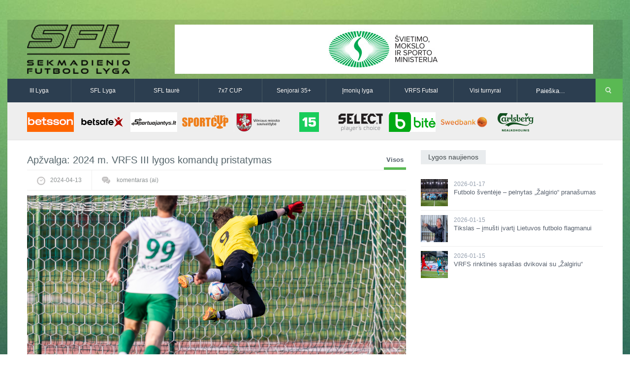

--- FILE ---
content_type: text/html
request_url: http://vilniausfutbolas.lt/naujiena/Apzvalga-2024-m-VRFS-III-lygos-komandu-pristatymas/5928
body_size: 16024
content:
<!DOCTYPE html>

<!--[if IE 7]>
<html class="ie ie7" lang="en-US">
<![endif]-->

<!--[if IE 8]>
<html class="ie ie8" lang="en-US">
<![endif]-->

<!--[if IE 9]>
<html class="ie ie9" lang="en-US">
<![endif]-->

<!--[if !(IE 7) | !(IE 8) | !(IE 9)  ]><!-->
<html lang="en-US">
<!--<![endif]-->

<head>
	<title>Apžvalga: 2024 m. VRFS III lygos komandų pristatymas | Sekmadienio futbolo lyga</title>
	<meta charset="UTF-8" />
	<link rel="shortcut icon" href="http://vilniausfutbolas.lt/themes/_sfl.lt/resources/images/favicon.ico" title="Favicon"/>
	<!-- <meta name="viewport" content="width=device-width" /> -->
    <meta name="viewport" content="width=device-width, initial-scale=1">

	<link rel='stylesheet'  href='http://vilniausfutbolas.lt/themes/_sfl.lt/resources/css/style.css' type='text/css' media='all' />
	<link rel='stylesheet'  href='http://vilniausfutbolas.lt/themes/_sfl.lt/resources/css/swipemenu.css' type='text/css' media='all' />
	<link rel='stylesheet'  href='http://vilniausfutbolas.lt/themes/_sfl.lt/resources/css/flexslider.css' type='text/css' media='all' />
	<link rel='stylesheet'  href='http://vilniausfutbolas.lt/themes/_sfl.lt/resources/css/bootstrap.css' type='text/css' media='all' />
	<link rel='stylesheet'  href='http://vilniausfutbolas.lt/themes/_sfl.lt/resources/css/bootstrap-responsive.css' type='text/css' media='all' />
	<link rel='stylesheet'  href='http://vilniausfutbolas.lt/themes/_sfl.lt/resources/css/jquery.simplyscroll.css' type='text/css' media='all' />
	<link rel='stylesheet'  href='http://vilniausfutbolas.lt/themes/_sfl.lt/resources/css/jPages.css' type='text/css' media='all' />
	<link rel='stylesheet'  href='http://vilniausfutbolas.lt/themes/_sfl.lt/resources/css/jquery.rating.css' type='text/css' media='all' />
	<link rel='stylesheet'  href='http://vilniausfutbolas.lt/themes/_sfl.lt/resources/css/ie.css' type='text/css' media='all' />
		<link rel='stylesheet'  href='http://vilniausfutbolas.lt/themes/_sfl.lt/resources/css/main.css' type='text/css' media='all' />
	<link rel='stylesheet'  href='http://vilniausfutbolas.lt/themes/_sfl.lt/resources/css/prettyPhoto.css' type='text/css' media='screen' />
	<link rel='stylesheet'  href='http://vilniausfutbolas.lt/themes/_sfl.lt/resources/css/lightbox.css' type='text/css' media='screen' />

	<!-- icons for apple bookmarks -->
	<link rel="apple-touch-icon" href="/themes/_sfl.lt/resources/images/icons/iphone/iphone_orig.png">
	<link rel="apple-touch-icon" sizes="72x72" href="/themes/_sfl.lt/resources/images/icons/iphone/iphone_orig.png"/>
	<link rel="apple-touch-icon" sizes="114x114" href="/themes/_sfl.lt/resources/images/icons/iphone/iphone_orig.png"/>

	<!-- icons for windows 8 bookmarks -->

	<meta name="msapplication-TileImage" content="/themes/_sfl.lt/resources/images/icons/iphone/iphone_orig.png"/>
	<meta name="msapplication-TileColor" content="#015565"/>

	<script src="//ajax.googleapis.com/ajax/libs/jquery/1.10.2/jquery.min.js"></script>
	<script>window.jQuery || document.write('<script type="text/javascript" src="http://vilniausfutbolas.lt/themes/_sfl.lt/resources/js/jquery-1.10.2.min.js">\x3C/script>')</script>
	<script type='text/javascript' src='http://vilniausfutbolas.lt/themes/_sfl.lt/resources/js/html5.js'></script>
	<script type='text/javascript' src='http://vilniausfutbolas.lt/themes/_sfl.lt/resources/js/bootstrap.min.js'></script>
	<script type='text/javascript' src='http://vilniausfutbolas.lt/themes/_sfl.lt/resources/js/jquery.flexslider.js'></script>
	<script type='text/javascript' src='http://vilniausfutbolas.lt/themes/_sfl.lt/resources/js/jquery.flexslider.init.js'></script>
	<script type='text/javascript' src='http://vilniausfutbolas.lt/themes/_sfl.lt/resources/js/jquery.bxslider.js'></script>
	<script type='text/javascript' src='http://vilniausfutbolas.lt/themes/_sfl.lt/resources/js/jquery.bxslider.init.js'></script>
	<script type='text/javascript' src='http://vilniausfutbolas.lt/themes/_sfl.lt/resources/js/jquery.rating.js'></script>
	<script type='text/javascript' src='http://vilniausfutbolas.lt/themes/_sfl.lt/resources/js/jquery.idTabs.min.js'></script>
	<script type='text/javascript' src='http://vilniausfutbolas.lt/themes/_sfl.lt/resources/js/jquery.simplyscroll.js'></script>
	<script type='text/javascript' src='http://vilniausfutbolas.lt/themes/_sfl.lt/resources/js/fluidvids.min.js'></script>
	<script type='text/javascript' src='http://vilniausfutbolas.lt/themes/_sfl.lt/resources/js/jPages.js'></script>
	<script type='text/javascript' src='http://vilniausfutbolas.lt/themes/_sfl.lt/resources/js/jquery.sidr.min.js'></script>
	<script type='text/javascript' src='http://vilniausfutbolas.lt/themes/_sfl.lt/resources/js/jquery.touchSwipe.min.js'></script>
	<script type='text/javascript' src='http://vilniausfutbolas.lt/themes/_sfl.lt/resources/js/jquery.prettyPhoto.js'></script>
	<script type='text/javascript' src='http://vilniausfutbolas.lt/themes/_sfl.lt/resources/js/jquery.expander.js'></script>
	<script type='text/javascript' src='http://vilniausfutbolas.lt/themes/_sfl.lt/resources/js/lightbox.min.js'></script>
    <script type='text/javascript' src='http://vilniausfutbolas.lt/themes/_sfl.lt/resources/js/custom.js'></script>

    <!-- Responsive -->
    <link rel='stylesheet'  href='http://vilniausfutbolas.lt/themes/_sfl.lt/resources/css/responsive/bootstrap-responsive-sfl.css' type='text/css' media='all' />
    <link rel='stylesheet'  href='http://vilniausfutbolas.lt/themes/_sfl.lt/resources/css/responsive/responsive-site.min.css' type='text/css' media='all' />
	<script type='text/javascript' src='http://vilniausfutbolas.lt/themes/_sfl.lt/resources/js/bootstrap-collapse.js'></script>
</head>

<body>
<div id="fb-root"></div>
<script>(function(d, s, id) {
		var js, fjs = d.getElementsByTagName(s)[0];
		if (d.getElementById(id)) return;
		js = d.createElement(s); js.id = id;
		js.src = "//connect.facebook.net/lt_LT/all.js#xfbml=1&appId=527428440683946";
		fjs.parentNode.insertBefore(js, fjs);
	}(document, 'script', 'facebook-jssdk'));</script>
<div id="page">

	<div id="headline" class="container">
		<div class="row-fluid">

			<div class="span3">
								<a href="http://vilniausfutbolas.lt/">
											<img style="height:100px" src="http://vilniausfutbolas.lt/themes/_sfl.lt/resources/images/SFL_logo.png?v3" alt="logo">
									</a>
				<div class="clearfix"></div>
			</div>

			<div class="span9">
				               <a href="https://www.smm.lt/" title="&Scaron;vietimo ministerija" target="_blank">
         <img style="width:850px;height:100px" src="http://vilniausfutbolas.lt/uploads/_sfl.lt/banners/336_thumb.png?2025-04-29" alt="&Scaron;vietimo ministerija" />
      </a>
   			</div>

		</div>
	</div>


	<div id="intr" class="container">
		<div class="row-fluid">

	                    <div class="navbar navbar-inverse clearfix nobot span10">
                        <div>
                            <div class="container">
                                <a class="btn btn-navbar collapsed" data-toggle="collapse" data-target=".navbar-responsive-collapse">
                                    <span class="icon-bar"></span>
                                    <span class="icon-bar"></span>
                                    <span class="icon-bar"></span>
                                </a>
                                <div class="nav-collapse navbar-responsive-collapse collapse" style="height: 0px;">
                                    <ul class="nav">
                                        <!--<li class="active"><a href="http://www.vilniausfutbolas.lt/">Pagrindinis</a></li>-->
                                        <li><a href="http://vilniausfutbolas.lt/lyga/III-lyga/20">III Lyga</a></li>
                                        <li><a href="http://vilniausfutbolas.lt/lyga/SFL-Lyga/1">SFL Lyga</a></li>
                                        <li><a href="http://vilniausfutbolas.lt/lyga/SFL-taure/2">SFL taurė</a></li>
                                        <li><a href="http://vilniausfutbolas.lt/lyga/7x7-CUP/3">7x7 CUP</a></li>
                                        <li><a href="http://vilniausfutbolas.lt/lyga/Senjoru-lyga/14">Senjorai 35+</a></li>
                                        <li><a href="http://vilniausfutbolas.lt/lyga/Imoniu-lyga/26">Įmonių lyga</a></li>
                                        <li><a href="http://vilniausfutbolas.lt/lyga/VRFS-Futsal/22">VRFS Futsal</a></li>
                                        <li class="dropdown">
                                            <a href="#" class="dropdown-toggle disabled" data-toggle="dropdown">Visi turnyrai <b class="caret"></b></a>
                                            <div class="megamenu cf">
                                                <div class="col1of4">
                                                    <div class="title">Lauko futbolas</div>
                                                    <ul>
                                                        <li><a href="http://vilniausfutbolas.lt/lyga/II-lyga/29">II Lyga</a></li>
                                                        <li><a href="http://vilniausfutbolas.lt/lyga/III-Lyga/20">III Lyga</a></li>
                                                        <li><a href="http://vilniausfutbolas.lt/lyga/SFL-Lyga/1">SFL Lyga</a></li>
                                                        <li><a href="http://vilniausfutbolas.lt/lyga/SFL-taure/2">SFL taurė</a></li>
                                                        <li><a href="http://vilniausfutbolas.lt/lyga/VRFS-Taure/37">VRFS Taurė</a></li>
                                                        <li><a href="http://vilniausfutbolas.lt/lyga/7x7-CUP/3">7x7 CUP</a></li>
                                                        <li><a href="http://vilniausfutbolas.lt/lyga/7x7-vasaros-lyga/30">7x7 vasaros lyga</a></li>
                                                        <li><a href="http://vilniausfutbolas.lt/lyga/Lyga-8x8/35">Lyga 8x8</a></li>
                                                        <li><a href="http://vilniausfutbolas.lt/lyga/Imoniu-lyga/26">Įmonių lyga</a></li>
                                                        <li><a href="http://vilniausfutbolas.lt/lyga/SFL-rudens-taure/36">SFL rudens taurė</a></li>
                                                        <li><a href="http://vilniausfutbolas.lt/lyga/Snaiges-taure/31">Snaigės taurė</a></li>
                                                    </ul>
                                                </div>
                                                <div class="col2of4">
                                                    <div class="title">Vaikų ir moterų futbolas</div>
                                                    <ul>
														<li><a href="http://vilniausfutbolas.lt/lyga/Vaiku-lyga/21">Vaikų lyga</a></li>
														<li><br></li>
														<li><a href="http://vilniausfutbolas.lt/lyga/Moteru-lyga/23">Moterų lyga</a></li>
                                                    </ul>
                                                </div>
                                                <div class="col3of4">
                                                    <div class="title">Senjorų ir salės futbolas</div>
                                                    <ul>
														<li><a href="http://vilniausfutbolas.lt/lyga/Senjoru-lyga/14">Senjorai 35+</a></li>
														<li><a href="http://vilniausfutbolas.lt/lyga/SFL-Senjorai-45/24">Senjorai 45+</a></li>
														<li><a href="http://vilniausfutbolas.lt/lyga/Futsal-45/28">Futsal 45+</a></li>
														<li><a href="http://vilniausfutbolas.lt/lyga/VRFS-Futsal/22">VRFS Futsal</a></li>
                                                        <li><a href="http://vilniausfutbolas.lt/lyga/Select-II/27">Select II</a></li>
                                                        <li><a href="http://vilniausfutbolas.lt/lyga/VRFS-Futsal-Cup/33">VRFS Futsal Cup</a></li>
														<li><a href="http://vilniausfutbolas.lt/lyga/Aukstaitijos-senjoru-cempionatas/34">Aukštaitijos senjorų čempionatas</a></li>
                                                    </ul>
                                                </div>
                                                <div class="col4of4">
                                                    <div class="title">Vilniaus futbolas</div>
                                                    <ul>
														<li><a href="http://vilniausfutbolas.lt/lyga/Vilnius-world-cup/25">Vilnius World Cup</a></li>
														<li><a href="http://www.mfl.lt" target="_blank">Mini futbolo lyga‎</a></li>
														<li><a href="http://www.vfl.lt" target="_blank">Vasaros futbolo lyga</a></li>
                                                        <li><a href="http://vilniausfutbolas.lt/lyga/Euro2016-Vilnius/32">Euro2016 Vilnius</a></li>

                                                    </ul>
                                                </div>
                                            </div>
                                        </li>
                                    </ul>
                                </div>
                            </div>
                        </div>
                    </div>

			<div class="search span2">
				<div class="offset1">
					<form method="get" id="searchform" action="http://vilniausfutbolas.lt/paieska">
						<p>
							<input type="text" value="Paieška..." onfocus="if ( this.value == 'Paieška...' ) { this.value = ''; }" onblur="if ( this.value == '' ) { this.value = 'Paieška...'; }" name="q" id="s" />
							<input type="submit" id="searchsubmit" value="Search" />
						</p>
					</form>
				</div>
			</div>

		</div>
	</div>

			<div id="sponsors" class="container">
			<div class="row-fluid">
				<div class="sponsors">
																																	<a href="https://www.betsson.lt/lt" title="BETSSON" target="_blank">
									<img width="120" height="50" src="http://vilniausfutbolas.lt/uploads/_sfl.lt/banners/479_thumb.png?2025-11-09" alt="BETSSON" />
								</a>
																																														<a href="http://www.betsafe.lt" title="BETSAFE" target="_blank">
									<img width="120" height="50" src="http://vilniausfutbolas.lt/uploads/_sfl.lt/banners/368_thumb.png?2025-04-29" alt="BETSAFE" />
								</a>
																																														<a href="https://sportuojantys.lt/" title="Sportuojantys.lt" target="_blank">
									<img width="120" height="50" src="http://vilniausfutbolas.lt/uploads/_sfl.lt/banners/412_thumb.png?2025-04-29" alt="Sportuojantys.lt" />
								</a>
																																														<a href="http://www.sportcup.lt" title="Sportcup.lt" target="_blank">
									<img width="120" height="50" src="http://vilniausfutbolas.lt/uploads/_sfl.lt/banners/5_thumb.png?2025-04-29" alt="Sportcup.lt" />
								</a>
																																														<a href="http://www.vilnius.lt" title="Vilniaus miesto savivaldybė" target="_blank">
									<img width="120" height="50" src="http://vilniausfutbolas.lt/uploads/_sfl.lt/banners/9_thumb.png?2025-04-29" alt="Vilniaus miesto savivaldybė" />
								</a>
																																														<a href="http://www.15min.lt" title="15min" target="_blank">
									<img width="120" height="50" src="http://vilniausfutbolas.lt/uploads/_sfl.lt/banners/4_thumb.png?2025-04-29" alt="15min" />
								</a>
																																														<a href="http://www.select-sport.lt/" title="Select" target="_blank">
									<img width="120" height="50" src="http://vilniausfutbolas.lt/uploads/_sfl.lt/banners/179_thumb.png?2025-04-29" alt="Select" />
								</a>
																																														<a href="http://www.bite.lt" title="Bitė" target="_blank">
									<img width="120" height="50" src="http://vilniausfutbolas.lt/uploads/_sfl.lt/banners/8_thumb.png?2025-04-29" alt="Bitė" />
								</a>
																																														<a href="http://www.swedbank.lt" title="Swedbank" target="_blank">
									<img width="120" height="50" src="http://vilniausfutbolas.lt/uploads/_sfl.lt/banners/7_thumb.png?2025-04-29" alt="Swedbank" />
								</a>
																																														<a href="http://www.carlsberg.lt" title="Carlsberg-nealko-95x40" target="_blank">
									<img width="120" height="50" src="http://vilniausfutbolas.lt/uploads/_sfl.lt/banners/429_thumb.png?2025-04-29" alt="Carlsberg-nealko-95x40" />
								</a>
																							<div class="clearfix"></div>
				</div>
			</div>
		</div>
	
	<div id="content" class="container">
	<div id="main" class="row-fluid top-padding newsItemPage">
		<div id="main-left" class="span8">
			<article class="post">
				<h2 class="entry-title">
					<span class="the_title">Apžvalga: 2024 m. VRFS III lygos komandų pristatymas</span>
											<span class="entry-cat">Visos</span>
						
				</h2>
				<div class="entry-meta row-fluid">
					<ul class="clearfix">
						<li><img src="http://vilniausfutbolas.lt/themes/_sfl.lt/resources/images/time.png" alt="">2024-04-13</li>
						<li><img src="http://vilniausfutbolas.lt/themes/_sfl.lt/resources/images/komen.png" alt=""><a href="#comments" title="Komentarai"><span class="fb-comments-count" data-href="http://vilniausfutbolas.lt/naujiena/Apzvalga-2024-m-VRFS-III-lygos-komandu-pristatymas/5928">0</span> komentaras (ai)</a></li>
											</ul>
				</div>
				<div class="entry-content">
																<img width="770" height="365" src="http://vilniausfutbolas.lt/uploads/_sfl.lt/news/5928_inside.png?2025-04-29" alt="" />
										<p>&nbsp;</p>

<p>Tryliktasis VRFS III lygos sezonas prasideda su mažesniu komandų kiekiu. Po pernyk&scaron;čio sezono i&scaron; lygos pasitraukė FK Ataka, į SFL A divizioną persikėlė VJFK Trakai ir Geležinis Vilkas, o FC Vova apsijungė su dubleriais ir nusileido į SFL D divizioną.</p>

<p>Į III lygą i&scaron;kopė Viltis B ir Top Kickers, prie regiono pirmenybių prisidėjo i&scaron; LFF II lygos i&scaron;kritusi Vilniaus Žalgirio jaunimo U-19 komanda.</p>

<p>Nors komandų mažiau, jos turėtų būti stabilesnės ir lygos vadovybė tikisi i&scaron;vengti neatvykimo į rungtynes atvejų. Pirmenybės nuo balandžio 12 iki spalio 20 d. vyks dviejų ratų sistema.</p>

<p>Sezono įžangoje &ndash; visų komandų pristatymas.</p>

<p>&nbsp;</p>

<p><strong>FK NAVIGATORIAI</strong></p>

<p>Klubo <a href="https://www.facebook.com/fknavigatoriai">facebook profilis</a>. Įkurtas: 2005 m. &Scaron;iemet pradeda dvide&scaron;imtą mėgėji&scaron;ko futbolo sezoną. Pasiekimai: III lygos nugalėtojai 2018 m., antra vieta 2016 m. ir 2020 m., trečia vieta 2019 m. Spalvos: žalia ir juoda. Praėjęs sezonas: 6 vieta III lygoje ir a&scaron;tuntfinalis Vilniaus taurėje.</p>

<p><strong>Stadionas</strong>. Pagal ilgametę tradiciją Navigatoriai varžovus priima Senvagės stadione ir beveik visada &ndash; pirmadienio vakarais.</p>

<p><strong>Treneris</strong>. I&scaron; viso lygos de&scaron;imtuko i&scaron;siskirs tuo, kad &scaron;iemet nebeturės pagrindinio trenerio, ar ai&scaron;kiai i&scaron;reik&scaron;to žmogaus, kuris imtųsi tų funkcijų, stovėtų prie &scaron;oninės linijos ir patarinėtų bei reguliuotų keitimus. Komanda susirinks, kolektyviai aptars žaidimo planą, tarpusavio susitarimus ir eis žaisti. Komandos viduje&nbsp;juokaujama, kad kiekvieną kartą vyriausiuoju treneriu bus vyriausias žaidėjas, arba tas, kuris kitiems parūpins alaus ir giros. Bus įdomu.</p>

<p><strong>Transferai</strong>. Kadangi pirmosios oficialios rungtynės tik pirmadienį vakare, kol kas neskuba deklaruoti galutinės savo parai&scaron;kos. Jos su nekantrumu laukia ne tik varžovai, bet ir patys Navigatorių senbuviai.</p>

<p>Užsimenama, kad bus ir sugrįžusių senų Navigų, ir naujokų, ir kolegų i&scaron; klubo dublerinės Old Boys komandos, o taip pat &ndash; užsieniečių, kuriuos pritraukė seni klubo nariai.</p>

<p>Dauguma ilgamečių Navigatorių žaidėjų &scaron;iemet rinksis ramesnį bei sėslesnį futbolinį gyvenimą Old Boys&#39;uose ir pajudėjimą SFL B divizione.</p>

<p><strong>Pasiruo&scaron;imas</strong>. Intensyviomis treniruotėmis pasiruo&scaron;imo cikle neapsikrovė, bet keletą kartų susirinko visi ir pasportavo. Sužaidė vienas draugi&scaron;kas rungtynes &ndash; jose 1:2 pralaimėjo Medžiams.</p>

<p>Sezoną III lygoje pradės pirmadienį vakare rungtynėmis prie&scaron; debiutantus Top Kickers.</p>

<p><strong>Komentaras</strong>. Navigatorių komandos komplektavimo darbus perėmęs Danielis Gunevič žadėjo, kad komandos gretos &scaron;iemet kažkiek susitrauks ir remsis 20-25 narių pajėgomis: &bdquo;geriau mažiau, bet kokybi&scaron;kiau&ldquo;. Navigatoriai palankiai sutiko naujieną apie didesnį langą tarp I ir II ratų bei ilgesnes vasaros atostogas, nes nuo to pastaraisiais metais labai kentėdavo. Visgi neatmestina, kad pavienėse rungtynėse jiems prireiks didesnio pastiprinimo i&scaron; Old Boys&#39;ų.</p>

<p>&bdquo;Sužaidėme smagias draugi&scaron;kas su Medžiais, o tai aik&scaron;tėje daug reikalaujanti komanda, kuri bus viena i&scaron; favoričių laimėti lygą. Mūsų pasiruo&scaron;imo procesas vyko mėgėji&scaron;kai ir jį toliau tęsime jau sezono metu. Bandysime atkurti komandos stabilumą per gražų ir įdomų futbolą, bandant kurti ir kombinuoti. Tikas &ndash; &bdquo;kaifuoti&ldquo; kiekvienose rungtynėse&ldquo;, &ndash; pažymėjo D. Gunevič.</p>

<p><strong>Prognozė</strong>. 8 vieta. Pernai Navigatoriai i&scaron;gyveno vieną sunkesnių savo istorijos sezonų ir kovojo su klubo narių apati&scaron;ku požiūriu. Navigatorių vadovas Kęstutis Maželis atvirai pripažino, jog dauguma &bdquo;atsivalgę&ldquo; futbolo. Prie&scaron; &scaron;į sezoną įlieta &scaron;viežio kraujo, bet per pusmetį niekas stebuklingai nepasikeis. Navigatoriai tampa klasikine mėgėjų komanda, kuriai svarbiau linksmai pasižaisti, o rezultatas &ndash; kaip i&scaron;eis.</p>

<p>&nbsp;</p>

<p><strong>FC TOP KICKERS</strong></p>

<p>Klubo <a href="https://www.facebook.com/TopKickers">facebook profilis</a>. Įkurtas: 2016 m. &Scaron;iemet debiutuoja III lygos pirmenybėse. Pasiekimai: trečios vietos laimėtojai SFL A divizione 2023 m. Spalvos: mėlyna ir juoda. Praėjęs sezonas: 3 vieta SFL A divizione ir &scaron;e&scaron;ioliktfinalis Vilniaus taurėje.</p>

<p><strong>Stadionas</strong>. Namų rungtynes labai norėjo žaisti Kalnų parke, bet dėl užsitęsusių &scaron;io stadiono biurokratinių reikalų pasirinko Pilaitės dirbtinę aik&scaron;tę. Rudenį planuoja i&scaron;mėginti rekonstruotą VFA stadioną (buv. Panerio).</p>

<p><strong>Treneris</strong>: Sercanas Saylikas (32 m.). Top Kickers komandos senbuvis, su ja rungtyniaujantis įvairiuose turnyruose dar nuo 2018 m. Taip pat žaidęs Vilties komandoje ir netgi atstovavęs Rotaliui LFF II lygos pirmenybėse.</p>

<p><strong>Transferai</strong>. III lygos naujokai į &scaron;į lygį atsiveda prakti&scaron;kai naują komandą su įspūdingu kiekiu naujoku. Jų priskaičiuojama net 17.</p>

<p>Po praėjusio sezono i&scaron;braukė pasyvius žaidėjus, o silpnesnius perkėlė į dublerių komandą. Rimtesnis praradimas &ndash; Marijampolės Sūduvos auklėtinis Džiugas Omilevičius, nusprendęs i&scaron;bandyti save II lygoje su Vilties komanda.</p>

<p>Kadangi didžiajame futbole nebeliko Akto ir FK Atakos, nemažai jų narių atkeliavo į Top Kickers komandą. Prie jos prisijungė Aivaras Me&scaron;kinis ir Eimantas Budreckas, taip pat Augustas Valikonis, Evaldas Pliavga, Jokūbas Vi&scaron;inskas, Jonavoje žaidęs Arnas Neimantas, taip pat žiemos 7x7 turnyre solidžiai judėjęs Georgas Freidgeimas.</p>

<p>Top Kickers atstovas Deividas Maciulis viliasi, kad komandos lyderių žiedas formuosis aplink G. Freidgeimą ir Kickersuose jau žaidusius buvusius profesionaius futbolininkus Simoną Stankevičių bei Luką Artimavičių.</p>

<p><strong>Pasiruo&scaron;imas</strong>. Stipriai atsinaujinusi komanda nelabai turėjo laiko susižaisti &ndash; pasipraktikavo tik vienose draugi&scaron;kose rungtynėse su klubo dubleriais. O savo žaidimą toliau styguos jau sezonui prasidėjus.</p>

<p>Pirmosios rungtynės pirmadienį su Navigatoriais taip pat bus labiau skirtos savo žaidimo, o ne varžovų silpnybių paie&scaron;koms.</p>

<p><strong>Komentaras</strong>. D. Maciulis: &bdquo;Komandoje daug atnaujinimų ir tikimės, kad tai padės i&scaron;vengti pernyk&scaron;čių susirinkimo problemų. I&scaron;&scaron;ūkių bus, nes dar nesame i&scaron;sigryninę pagrindinių 15-16, didžiausią krūvį gausiančių, ir rotacijos žaidėjų. Todėl pirmieji 3-4 turai mums bus eksperimentų metas.</p>

<p>Apie III lygos pajėgumą kol kas galime spręsti tik pagal komandų sudėtis. Bet jei rinksimės tvarkingai, manau, kad būsime naujokai i&scaron;si&scaron;okėliai, kurie kovos dėl medalių. Norime pasiimti ir Vilniaus taurę, ir kuo toliau nueiti LFF taurėje. Su tokia sudėtimi galime tai, klausimas &ndash; kaip pavyks susirinkti? Bent į pirmas sezono rungtynes jau registravosi vir&scaron; 20 žaidėjų.&ldquo;</p>

<p><strong>Prognozė</strong>. 7 vieta. &bdquo;Ant popieriaus&ldquo; atrodo gana įspūdingai ir vien žvelgiant į sudėtį tikrai galima svarstyti apie kovą dėl medalių. Bet realybėje viskas atrodys sudėtingiau, nes sezoną pradeda visi&scaron;kai nesusižaidusi komanda. Be to, nėra ai&scaron;ku, kiek i&scaron; žinomų žaidėjų stabiliai rinksis viso sezono metu. Todėl naujokams pirmą sezoną gerai atrodytų ir garbingas pasirodymas kovojant dėl vietos lentelės viduryje.</p>

<p>&nbsp;</p>

<p><strong>FK VILTIS B</strong></p>

<p>Klubo <a href="https://www.facebook.com/fkviltis.lt">facebook profilis</a>. Įkurtas: 2017 m. susijungus su Žaibų komanda, o kitą sezoną pakeitė pavadinimą į Viltis B. III lygos debiutantai. Pasiekimai: antra vieta SFL A divizione 2023 m. Spalvos: juoda, balta ir raudona. Praėjęs sezonas: 2 vieta SFL A divizione ir &scaron;e&scaron;ioliktfinalis Vilniaus taurėje.</p>

<p><strong>Stadionas</strong>. Namų rungtynėms nuomojasi LFF stadiono aik&scaron;tę.</p>

<p><strong>Treneris:</strong> Furkanas Saidas Yerlikaya (26 m.). Trenerio patirties įgijo treniruodamas vaikus. Anksčiau žaidė pagrindinėje Vilties komandoje ir Studentų futbolo lygoje, o pernai prisijungė prie Vilties dublerių, kai &scaron;iems buvo sunku surinkti sudėtį. F. S. Yerlikaya vėl panoro žaisti už Viltį LFF II lygoje, o kadangi gerai pažįsta klubo vidinę virtuvę, buvo priimtas optimalus sprendimas jam patikėti ir dublerių komandos trenerio pareigas. Furkanas yra Turkijos pilietis, bet seniai gyvenantis mūsų &scaron;alyje ir laisvai bendraujantis lietuvi&scaron;kai.</p>

<p><strong>Transferai</strong>. Prie pernyk&scaron;čio &bdquo;sidabrinio&ldquo; SFL A diviziono komandos branduolio prisijungė keletas naujokų, dauguma jų užsieniečiai, i&scaron;laikant dalinai &bdquo;internacionalinę&ldquo; Vilties komplektavimo liniją. &Scaron;iemet nemažai tikimasi i&scaron; kelių naujokų vokiečių. III lygoje komandai padės ir pagrindinės ekipos jaunimas. Naujokams kryptį mėgins rodyti tie Vilties B žaidėjai, kurie praeityje yra sukaupę III lygos patirties &ndash; Vaidotas Jara&scaron;ius, Artūras Tkačius ir komandos kapitonas Aleksas Stankevičius.</p>

<p><strong>Pasiruo&scaron;imas</strong>. Turėjo du kontrolinius testus. Pirmosiose draugi&scaron;kose rungtynėse po &scaron;v. Velykų, dar be legionierių pastiprinimo ir praretėjusia sudėtimi, 0:2 nusileido lygos senbuviams AFK. Sezono i&scaron;vakarėse sužaidė lygiosiomis 1:1 su Modulio-Nemenčinės komanda.</p>

<p><strong>Komentaras</strong>. A. Stankevičius: &bdquo;Mes pasiruo&scaron;imą pradėjome vėliau, todėl kažko įspūdingo sezono pradžioje nesitikime. Susižaidimas ir bendras komandos klimatas tik konstruojamas, tad pirmi turai bus skirti apsiuostymui. SFL A divizione gal tik rungtynėse su pirmo ketverto komandomis reikėjo maksimalaus susikaupimo, o III lygoje toks bus kiekvienas turas.</p>

<p>Esame kuklūs ir konkretaus sportinio tikslo nedeklaravome &ndash; eisime nuo rungtynių prie rungtynių. Nors i&scaron;laikėme sudėties branduolį, bet yra ir daug naujokų, tad neai&scaron;ku, kaip seksis. Stebuklų laukti nereikia, bet ir gale nenorime likti, tikimės pergalių. Kažkada norėtume pakartoti ir pagrindinės Vilties komandos sėkmę III lygoje, bet tam prireiks laiko ir kantrybės.&ldquo;</p>

<p><strong>Prognozė</strong>. 9-10 vietos. Draugi&scaron;kos rungtynės parodė, kad jaunimui ir naujokams prireiks laiko integruotis į komandą ir susižaisti. Noro bei entuziazmo yra daug, bet ne vien tai lemia pergales. Vilties dublerių laukia sudėtingas debiuto III lygoje sezonas, pamokos ir ta&scaron;kų praradimai. Tad naujokams gali tekti fokusuotis į tikslą nelikti paskutiniais lygoje.</p>

<p>&nbsp;</p>

<p><strong>ELEKTRĖNŲ SAVIVALDYBĖS FUTBOLO ASOCIACIJA-VERSMĖ</strong></p>

<p>Klubo <a href="https://www.facebook.com/profile.php?id=100091130591312">facebook profilis</a>. Įkurtas: 2014 m. III lygoje be pertraukų žaidžia nuo 2018 m. Pasiekimai: antros vietos laimėtojai 2018 m.; SFL taurės laimėtojai 2022 m. Spalvos: salotinė ir juoda. Praėjęs sezonas: 10 vieta lygoje ir a&scaron;tuntfinalis Vilniaus taurėje.</p>

<p><strong>Stadionas</strong>. Namų rungtynėse varžovus priima atnaujintame Elektrėnų Sporto mokyklos stadione. Ekstra atveju retkarčiais žaidžia Kai&scaron;iadoryse.</p>

<p><strong>Treneris</strong>: Romas &Scaron;čiuka (38 m.). Prie Versmės komandos vairo stovi nuo pat jos debiuto III lygoje laikų. Praėjusį sezoną i&scaron;gyveno sudetingą turbulentinį periodą, kai dėl vidinių konfliktų Elektrėnų komanda sužaidus kiek daugiau nei pusę sezono pasitraukė i&scaron; pirmenybių. Bet &scaron;iemet sugrįžta su naujomis ambicijomis.</p>

<p><strong>Transferai</strong>. Įvyko rutininis kosmetinis prasivalymas, kai i&scaron; parai&scaron;kos buvo i&scaron;braukti beveik nežaidę arba visai nežaidę žaidėjai.</p>

<p>Tuo metu pastiprinimo paie&scaron;ka vykdyta aktyviai. Į aktyvą sugrįžta Martynas Matijo&scaron;ka ir Kasparas Naskauskas, jungiasi auk&scaron;tesnio lygio futbolo ragavę Tomas ir Ignas Ra&scaron;tučiai, taip pat Nedas Labukas ir futsalo žvaigždė Vladimiras Derendiajevas, o svarbiausia naujiena &ndash; Arturo Juchno sugrįžimas.</p>

<p><strong>Pasiruo&scaron;imas</strong>. Selekciniai darbai užgožė kuklius pasirengimo procesus. Versmė tikėjosi vėlesnės sezono pradžios, po to viskas pasisuko kitaip ir galiausiai jie nespėjo sužaisti nė vienu draugi&scaron;kų rungtynių.</p>

<p>Pirmasis krik&scaron;tas &scaron;iai komandai &ndash; sekmadienio rungtynės Vilniuje su Vilties dubleriais.</p>

<p><strong>Komentaras</strong>. R. &Scaron;čiuka: &bdquo;Pradedame be draugi&scaron;kų. Dabar pagrindinė užduotis ta, kad komanda susižaistų ir jaustų malonumą būdama aik&scaron;tėje. O su tuo ateis ir rezultatai. Pirmąsias i&scaron;vadas ir įspūdžius suformuoti bus galima po penkių turų.&ldquo;</p>

<p><strong>Prognozė</strong>. Kartu su Žalgiriu U-19 yra dvi III lygos komandos, sezoną pradedančios be žvalgybos draugi&scaron;kose rungtynėse. Bet žalgiriečiai tai kompensuos treniruotumu, o pakitusiai Versmės komandai prireiks laiko susižaisti. Tai kainuos prarastų ta&scaron;kų ir realiu &scaron;ios komandos pajėgumu laikytina kova dėl 6 vietos.</p>

<p>&nbsp;</p>

<p><strong>FK MEDŽIAI</strong></p>

<p>Klubo <a href="https://www.facebook.com/FutboloklubasMedziai">facebook profilis</a>. Įkurtas: 2011 m., III lygoje be pertraukų žaidžia nuo 2017 m. Pasiekimai: lygos nugalėtojai 2019 m., antros vietos laimėtojai 2021 ir 2023 m. Spalvos: žalia ir balta. Praėjęs sezonas: 2 vieta III lygoje ir finalas Vilniaus taurėje.</p>

<p><strong>Stadionas</strong>. Namų rungtynes vėl žais Senvagės stadione, o kritiniu atveju naudosis Pilaitės aik&scaron;te.</p>

<p><strong>Treneris:</strong> Paulius Glosas (42 m.). Nuo pat Medžių įkūrimo jau 13 metų yra klubo vadovas, idėjinis lyderis, organizatorius, motyvatorius, iniciatorius ir, be abejo, pagrindinis treneris.</p>

<p><strong>Transferai</strong>. Medžių komandoje reik&scaron;mingas praradimas &ndash; juos paliko sunkiai pakeičiamas kra&scaron;to žaidėjas Dmitrijus Aschabovas, kuris nusprendė toliau žaisti jungtinėje Pabradės Modulio-Nemenčinės komandoje SFL A divizione.</p>

<p>Medžiai pildėsi Viliumi Juozėnu i&scaron; Salininkų, Eriku Mitsui i&scaron; Ukmergės antrosios komandos ir anksčiau TEC bei Gariūnuose žaidusiu Mykolu Antu&scaron;u.</p>

<p><strong>Pasiruo&scaron;imas</strong>. Treniruočių ciklą tradici&scaron;kai pradėjo nuo draugi&scaron;ko susitikimo su dubleriais, vėliau pralaimėjo &Scaron;irvintų VGTU-Vilkams (2:4) ir įveikė Navigatorius (2:1).</p>

<p>&bdquo;Nieko gero draugi&scaron;kose dar nepamačiau&ldquo;, &ndash; sakė treneris, o jam didesnį susirūpinimą kelia kelių svarbių komandos žaidėjų traumos, nes sezoną teks pradėti be jų.</p>

<p>Pirmosiose rungtynėse sekmadienį Medžiai Pilaitės stadione priims Terą.</p>

<p><strong>Komentaras</strong>. P. Glosas: &bdquo;Istori&scaron;kai mums po prizinio sezono III lygoje būdavo prastesnis, todėl &scaron;iemet norėčiau i&scaron;vengti tokios duobės. Draugi&scaron;kos rungtynės įspūdžio nepaliko, bet matau potencialo. Atrodo, po antrosios vietos pernai komandai neturėtų trūkti motyvacijos siekti pirmosios. Bet tai, kaip jie rinkosi į treniruotes ir draugi&scaron;kas &ndash; neramina. Nėra užsivedimo ir kartais atrodo, kad tik man vienam viso &scaron;ito reikia. Žiūrėsime, galbūt rasime kuo pakeisti traumuotus, laimėsime vienas kitas rungtynes ir įsivažiuosime. Bet rimtesnio nusiteikimo norisi dar prie&scaron; sezoną, o ne jam prasidėjus.&ldquo;</p>

<p><strong>Prognozė</strong>. Medaliai ir 3 vieta. Stabiliai gerai sužaisti viso sezono Medžiams paskutiniais metais nepavyksta. Pernai jie užbuksavo sezono pradžioje, užpernai ir 2021 m. &ndash; viduryje. Tų trumpų stabtelėjimų pakanka, kad favoritai pabėgtų į priekį. Pana&scaron;iai eis ir &scaron;iemet. Prizininkais III lygoje i&scaron;liks, bet pernyk&scaron;tį sidabrą keis į klubo trofėjų spintoje trūkstamą bronzą.</p>

<p>&nbsp;</p>

<p><strong>FK TERA</strong></p>

<p>Klubo <a href="https://www.facebook.com/profile.php?id=100060685733928">facebook profilis</a>. Įkurtas: 1996 m. Pasiekimai: nuo 2021 m. III lygoje žaidžiančios komandos geriausias sezonas buvo pernyk&scaron;tis, kai užimta 4 vieta. Spalvos: raudona, balta ir mėlyna. Praėjęs sezonas: 4 vieta III lygoje ir a&scaron;tuntfinalis Vilniaus taurėje.</p>

<p><strong>Stadionas</strong>. Teros komanda lieka prie savo tradicijų namų rungtynes žaisti Nemenčinės stadione. Pasirodys jame nuo 3 turo.</p>

<p><strong>Treneris</strong>: Aleksejus Kliosovas (48 m.). Vilniaus futbolo veteranas Teros treneriu tapo praėjusį sezoną. Pastaruoju metu paliko Spartaką, kuriam futsale atstovavo daugelį metų, ir visą dėmesį sufokusavo į Teros reikalus.</p>

<p><strong>Transferai</strong>. Teros parai&scaron;ka sezonui dar niekada nebuvo tokia ilga &ndash; jame &scaron;iuo metu figūruoja net 36 pavardės. Prie&scaron; &scaron;į sezoną į Teros gretas įsiliejo daug jaunimo. Bet kiekybė dar nerei&scaron;kia kokybės. Klubo vadovas Sergejus Vasiljevas neslapukaudamas parei&scaron;kė, kad ne tik naujokai, bet ir visos komandos prie&scaron;sezoninė veikla jam didelio įspūdžio nesukėlė. Daugiau &ndash; nerimo. Pasak vadovo, treniruotėse jo matytas vaizdas kol kas visi&scaron;kai neįtikina, o &scaron;itai komandai dar reikia laiko. Kiek &ndash; niekas nežino.</p>

<p><strong>Pasiruo&scaron;imas</strong>. Geriau pralaimėti draugi&scaron;kas nei oficialias rungtynes, bet Teros kontroliniai testai kelia nerimo signalus. Testuodamiesi su Vilties, Sūduvos B ir Pabradės komandomis, jie patyrė tris riebius pralaimėjimus ir praleido net 18 įvarčių.</p>

<p>Sezono startas lengvo pasivaik&scaron;čiojimo taip pat nežada &ndash; sekmadienį laukia dvikova su praėjusio sezono sidabriniais prizininkais FK Medžiais.</p>

<p><strong>Komentaras</strong>. S. Vasiljevas: &bdquo;Prie&scaron; &scaron;į sezoną turiu daugiau pesimizmo, nei optimizmo. Ne taip viską įsivaizdavau. I&scaron; komandos norėtųsi daugiau vidinės energijos, o kol kas jos nematau. Ai&scaron;ku, mes nekovosime dėl auk&scaron;tų vietų. Kai pasižiūri į kitas komandas ar jų ambicijas, atrodo, kad mums palikta autsaiderių dalia. Manau, kad būtų gerai, jei Tera užimtų 6-7 vietas. Konkurencija &scaron;iemet didelė.&ldquo;</p>

<p><strong>Prognozė</strong>. 9-10 vietos. Po gero praėjusio sezono Teros laukia sugrįžimas į 2022-uosius ar 2021-uosius, kai rinko mažiau ta&scaron;kų, nei sužaidė rungtynių. Pasiruo&scaron;imo rungtynės apnuogino daug problemų, sutvarkyti jas prireiks laiko ir traukinys jau bus nuvažiavęs. Jei pavyks įgyvendinti vadovo apkalbėtą tikslą &ndash; bus netikėtumas. Bet realiau atrodo laukianti kova dėl prestižo nelikti paskutiniais. Laukia sudėtingas sezonas.</p>

<p>&nbsp;</p>

<p><strong>&Scaron;IRVINTOS/VGTU-VILKAI</strong></p>

<p>Klubo <a href="https://www.facebook.com/vgtuvilkai">facebook profilis</a>. Įkurtas: 2014 m. Pasiekimai: III lygos trečioji vieta 2023 m. Spalvos: mėlyna ir balta. Praėjęs sezonas: 3 vieta III lygoje ir ketvirtfinalis Vilniaus taurėje.</p>

<p><strong>Stadionas</strong>. Namų rungtynes visada žaidžia &Scaron;irvintų miesto stadione.</p>

<p><strong>Treneris</strong>: Deividas Maciulevičius (27 m.). Praėjusiais metais tapo žaidžiančiuoju &Scaron;irvintų komandos treneriu. Klubo vadovybė liko patenkinta trenerio įdirbiu bei pasiektais rezultatais, todėl &scaron;iemet sutarė tęsti bendradarbiavimą.</p>

<p><strong>Transferai</strong>. I&scaron; esmės liko visi pernyk&scaron;čio ansamblio atlikėjai, kurie pernai įrodė esantys konkurencingi ir galintys kovoti dėl auk&scaron;čiausių pozicijų. O prie jų prisijungė keletas daug žadančių naujokų. Tai &ndash; futsal I lygoje dominavusios Vilnius TECH komandos atstovai Jurgis Stankevičius ir Danielius Zybartas bei i&scaron; III lygos pasitraukusios VJFK Trakų komandos vienas lyderių Mantas Leonavičius.</p>

<p><strong>Pasiruo&scaron;imas</strong>. Turėjo dvejas draugi&scaron;kas rungtynes ir jose vienodais rezultatais 4:2 nugalėjo FK Medžius ir Lentvarį. Tačiau &scaron;ių testų rimtai nevertina, nes patys rėmėsi visais pajėgiausiais turimais žaidėjais, o varžovai buvo ne stipriausių sudėčių. VGTU-Vilkų vadovas Haroldas Keru&scaron;auskas norėjo prie&scaron; III lygos sezono startą ap&scaron;ilimui sužaisti SFL taures rungtynes, bet tvarkara&scaron;čiai pakoregavo planus. Todėl &scaron;į mėnesį, pridėjus LFF taurę, gali tekti žaisti kas 3-4 dienas ir toks intensyvumas žada rimtus krūvius.</p>

<p>Sezoną atidarys &scaron;e&scaron;tadienį namų rungtynėmis su Žalgirio U-19 komanda.</p>

<p><strong>Komentaras</strong>. H. Keru&scaron;auskas: &bdquo;Mes kiekvieną sezoną einame kovoti dėl prizinių vietų. Pernai savo pasiekėme, bet galbūt pirmenybių lygis buvo silpnesnis, o mes surinkome stiprų kolektyvą ir prie sėkmės galėjome pakovoti dėl pirmosios vietos. &Scaron;iemet bandysime i&scaron;likti trejete. Nežnia, kaip atrodys lygos naujokai &ndash; Top Kickers surinko gerą komandą, Žalgirio jaunimas kelia daug klausimų. Mes mėgėjai, o jie jauni ir bėgantys, todėl visi&scaron;kai nežinome, ko i&scaron; jų tikėtis. Manau, pirmosios mūsų rungtynės su jais pateiks bendresnį vaizdą visai lygai. Turime tikslą tapti prizininkais, o viskas susidėlios jau sezono eigoje.&ldquo;</p>

<p><strong>Prognozė</strong>. Praėjusį sezoną VGTU-Vilkai trečiuoju bandymu pagaliau tapo III lygos prizininkais. Tarpsezoniu i&scaron;laikė savo branduolį ir dar sulaukė pastiprinimo. Stabilumas garantuotas, todėl turi visas galimybes ne tik pakartoti, bet ir pagerinti pernyk&scaron;tį pasiekimą. Spėjimas &ndash; 2 vieta.</p>

<p>&nbsp;</p>

<p><strong>FK ŽALGIRIS U-19</strong></p>

<p>Klubo <a href="https://www.facebook.com/fkzalgiris">facebook profilis</a>. Įkurtas: 2020 m. kaip Žalgirio klubo jaunimo komanda. Pasiekimai: 2020 m. LFF II lygos Pietų zonoje užėmė antrąją vietą. Spalvos: žalia ir balta. Praėjęs sezonas: II lygoje užėmė 11 vietą tarp 16 komandų, bet i&scaron; I lygos i&scaron;kritus Žalgiriui B, C komanda privalėjo leistis laipteliu žemiau.</p>

<p><strong>Stadionas</strong>. Namų rungtynes Žalgirio jaunimas žaidžia Senvagės stadione.</p>

<p><strong>Treneris:</strong> Žalgirio vaikinus treniruoja ukrainiečių specialistas Romanas Lenski. Jam talkina Žalgirio akademijos techninis direktorius Justinas Baužys.</p>

<p><strong>Transferai</strong>. I&scaron; pernai II lygoje žaidusios komandos liko tik 4 jos nariai &ndash; &scaron;e&scaron;tadalis arba septintadalis visos sudėties. O apskritai Žalgirio U-19 sudėtis bus labai kintanti viso sezono, ar bent pirmo rato, metu. Pasak akademijos vadovo, kol iki birželio vyksta jaunimo U-18 pirmenybės, artimiausias kelias savaites III lygoje galima tikėtis eksperimentinės žalgiriečių sudėties su akademijos treneriais aik&scaron;tėje. O vasarai prasidėjus planuojamas 2007-ųjų kartos permetimas į &scaron;ią komandą. Ir tada varžovų lauktų rimti reikalai.</p>

<p><strong>Pasiruo&scaron;imas</strong>. III lygos debiutantai nežaidė nė vienų draugi&scaron;kų &ndash; turėjo tik bendras treniruotes. Ir &scaron;e&scaron;tadienio i&scaron;vyka į &Scaron;irvintas jiems taps pirmuoju testu. Yra nuogąstaujama, kad nepasikartotų užpernyk&scaron;tis BFA-B scenarijus, kai pavienėse rungtynėse jie stiprinosi pagrindinės komandos nariais ir mėgėjus maldavo į miltus. Tačiau J. Baužys atkerta, kad &bdquo;Mes &ndash; ne BFA, ir duoto žodžio laikysimės&ldquo;. Tai rei&scaron;kia, kad jie nesiųs kontraktuotų žaidėjų, turinčių auk&scaron;čiausių tikslų II lygoje, pasibėgioti į III lygos pirmenybes. To paties žadama nedaryti ir su tais žalgiriečiais, kurie II lygoje gaus bent 60 minučių žaidimo laiko.</p>

<p><strong>Komentaras</strong>. J. Baužys: &bdquo;Jokių sportinių tikslų sau nekeliame. Vienintelis tikslas &ndash; kad jauni žaidėjai gautų po 90 minučių žaidimo laiko, tobulėtų ir pamatytų, kaip atrodo sportinių tikslų siekiantis vyrų futbolas. Ir džiaugsimės užėmę bet kokią vietą, ar tai būtų 5-a, ar 10-a. Nemanau, kad mėginsime atimti medalius i&scaron; kitų komandų, bet būsime konkurencingi. Kai kuriais savaitgaliais mesime i&scaron;&scaron;ūkį visiems, bet taip pat bus savaitgalių, kai varžovams pasiseks, nes sudarysime komandą akademijos trenerių pagrindu, kurie nesitreniruoja kartu. Kiekviename ture mūsų sudėtis keisis ir tai bus netikėtumas mums patiems &ndash; net nežinome, ką i&scaron;leisime į aik&scaron;tę artimiausiose rungtynėse.&ldquo;</p>

<p><strong>Prognozė</strong>. Žalgirio jaunimas&nbsp; pretenduoja tapti lygos tamsiuoju arkliuku arba X faktoriumi. Reguliariai besitreniruojantys jaunuoliai turės ai&scaron;kų prana&scaron;umą prie&scaron; lygos senbuvius mėgėjus ir gali nesunkiai nugalėti bet kurį pirmenybių favoritą, bet lygiai taip pat dėl sudėties kaitos prarasti &bdquo;neplanuotų&ldquo; ta&scaron;kų. Stabilumo stoka tikriausiai neleis užsitikrinti pakankamo ta&scaron;kų kiekio prizinei vietai, bet vir&scaron;utinėje lentelės dalyje tikrai bus. 4-5 vietos.</p>

<p>&nbsp;</p>

<p><strong>AFK (Alternatyvus futbolo klubas)</strong></p>

<p>Klubo <a href="https://www.facebook.com/alternatyvusfk">facebook profilis</a>. Įkurtas: 2007 m. Pasiekimai: antra vieta 2022 m. buvo kol kas vienintelis kartas, kai AFK tapo III lygos prizininkais. Spalvos: mėlyna ir balta. Praėjęs sezonas: 5 vieta lygoje ir pusfinalis taurėje.</p>

<p><strong>Stadionas</strong>. Daugybę sezonų AFK namų rungtynes žaidžia Senvagės stadione.</p>

<p><strong>Treneris:</strong> Eivinas Zagurskas (34 m.). Buvęs Vilniaus Žalgirio futbolininkas AFK komandai diriguoti pradėjo 2022 m. ir &scaron;ioje rolėje pradeda trečią savo sezoną.</p>

<p><strong>Transferai</strong>. Praėjusiais metais AFK kentėjo dėl prasto žaidėjų susirinkimo į rungtynes. Pagrindinis fokusas &scaron;į pavasarį buvo sutelktas į stabilumo paie&scaron;kas. Siekta i&scaron;laikyti pagrindinius komandos narius ir &ndash; svarbiausia &ndash; i&scaron;sigydyti senas traumas. AFK atsisveikino su mažai aktyviais nariais ir turėjo du rimtus praradimus: Aringas Ju&scaron;ka perėjo į TransINVEST B komandą, o Julius Kibirk&scaron;tis sugrįžo į Žalgirio C gretas.</p>

<p>Bet AFK spėjo pasipildyti rimtais naujokais: prie jų prisijungė vartininkas Gytis Jakubaitis, prie&scaron; porą metų gynęs Panevėžio Ekrano vartus, taip pat gynėjas Nojus Jančiauskas bei saugai Matas Kirkutevas ir legionierius i&scaron; Ispanijos Inigo Perezas.</p>

<p><strong>Pasiruo&scaron;imas</strong>. AFK vadovas Darius Navikas kol kas pozityviai nusiteikęs dėl žmonių aktyvumo sezono i&scaron;vakarėse &ndash; treniruotėse žaidėjų vidurkis siekė apie 20. Optimistiniai ženklai pernai sunkiai susirinkdavusiai komandai, todėl tokio aktyvumo jie norėtų visą laiką.</p>

<p>Tiesa, apart gausių treniruočių, jie spėjo sužaisti tik vienas kontrolines rungtynes. Jose, būdami be kelių savo lyderių, 2:0 įveikė Vilties B komandą.</p>

<p>Žiemą SFL 7x7 turnyre AFK C divizione užėmė trečiąją vietą. Ir suprato vieną dalyką: stabilus žaidėjų susirinkimas daug prisideda ir prie bendros komandos nuotaikos, ir prie rezultatų.</p>

<p>Sezoną pradeda penktadienį Fanų stadione rungtynėmis prie&scaron; Granitą.</p>

<p><strong>Komentaras</strong>. D. Navikas: &bdquo;Pradedame geromis nuotaikomis &ndash; turėjome neblogą sezono atidarymą, į jį susirinkome gausiai, taip pat gausiai renkamės ir į treniruotes. Jei i&scaron;laikysime &scaron;ią tendenciją, &scaron;iemet galime kažką nuveikti. Tikslas &ndash; medaliai. Sunku nuspėti kitų komandų pajėgumą, bet &bdquo;ant popieriaus&ldquo; mes pajėgūs imti medalius. Viskas priklausys nuo to, kaip rinksimės &ndash; ateisime į kas antras, ar kas trečias rungtynes, i&scaron;laikysime stabilumą, ar ne. Be abejo, labai laukiame ir LFF taurės burtų. Norėtume revan&scaron;o prie&scaron; Žalgirį...&ldquo;</p>

<p><strong>Prognozė</strong>. Pastaruosius sezonus AFK pradeda su dideliais lūkesčiais, bet tik 2022 m. juos pateisino. Dažnesniu atveju viskas baigiasi nusivylimu dėl kritusios motyvacijos sezono eigoje, suprastėjusio rungtynių lankymo ir, svarbiausia, dėl traumų. &Scaron;ios priežastys vėl paliks juos &bdquo;už brūk&scaron;nio&ldquo;. Spėjimas: lentelės vidurio komanda, 4-5 vietos.</p>

<p>&nbsp;</p>

<p><strong>NAUJOSIOS VILNIOS FK GRANITAS</strong></p>

<p>Klubo <a href="https://www.facebook.com/GranitasFK">facebook profilis</a>. Įkurtas: 2002 m. Pasiekimai: 3 kartus III lygos nugalėtojai (2016, 2022 ir 2023 m.), antra vieta 2015 m., trečia vieta 2017 ir 2021 m. Spalvos: raudona ir juoda. Praėjęs sezonas: 1 vieta lygoje ir taurės pusfinalis.</p>

<p><strong>Stadionas</strong>. Sezono pradžioje namų rungtynes žais Fanų stadione. Balandžio pabaigoje arba gegužę sugrį&scaron; į savo stadioną Naujojoje Vilnioje.</p>

<p><strong>Treneris:</strong> Pavelas Svirskij (31 m.). Prie Granito vairo stovi nuo pat &scaron;ios komandos debiuto III lygoje. Tai yra nuo 2015 m. ir &scaron;is sezonas jam bus jau 10-asis. Žiemą pirmą kartą subūrus VRFS rinktinę, P. Svirskij tapo vienu jos trenerių.</p>

<p><strong>Transferai</strong>. Prie&scaron; kiekvieną sezoną Granito sudėtis beveik nesikeičia &ndash; jos lyderiai kitų komandų niekada neie&scaron;ko. O &scaron;is tarpsezonis buvo bene pirmas, kai galima sakyti, jog Granitas netgi sustiprėjo. Pirmiausiai reikia paminėti pernai profesionalo karjerą baigusį Valdemarą Borovskį. I&scaron; Naujosios Vilnios kilęs ilgametis Riterių futbolininkas aik&scaron;tėje turėtų tapti pagrindine III lygos figūra. &Scaron;iemet nebeliko Granito B dublerių komandos, o keletas jų žaidėjų prisijungė prie pagrindinės komandos. Todėl &scaron;iemet, skirtingai nei ankstesniais metais, Granitas gali mėgautis prabanga per rungtynes turėti po 4-5 keitimus.</p>

<p><strong>Pasiruo&scaron;imas</strong>. Vienintelėse draugi&scaron;kose rungtynėse susitiko su pernai SFL C divizioną laimėjusia &Scaron;alčininkėlių Ketera ir pasiekė prie&scaron; ją rezultatyvią pergalę 6:3. Prie pasiruo&scaron;imo ciklo galima priskirti ir VRFS Supertaurės rungtynes prie&scaron; Ave.Ko. sekmadienį bei sunkią pergalę 2:1. Sezoną pradeda penktadienį Fanų stadione dvikova su AFK.</p>

<p><strong>Komentaras</strong>. P. Svirskij: &bdquo;&Scaron;iemet norime susirinkti kuo daugiau trofėjų Vilniuje ir nueiti kaip įmanoma toliau LFF taurėje. Žinau, kad kitos komandos norės atimti titulą i&scaron; mūsų ir matau labai rimtai nusiteikusius FK Medžius ir VGTU-Vilkus. Bet mūsų motyvacija vėl laimėti III lygą ir tapti pirma komanda, kuri tą padarytų tris sezonus i&scaron; eilės. Iki &scaron;iol to niekam nebuvo pavykę.&ldquo;</p>

<p><strong>Prognozė</strong>. Trenerio i&scaron;sakyta mintis geriausiai atspindi Granito nusiteikimą ir tikslą. Neįmanoma nuspėti, kokios sumai&scaron;ties į III lygos hierarchiją įne&scaron; Žalgirio jaunimas, bet sudėtį praplėtęs Granitas turi viską, kad vėl taptų geriausiais. Spėjimas: 1 vieta.</p>

<p>&nbsp;</p>

					<!-- Gallery -->
					
					<div id="comments">
						<div class="fb-comments" data-href="http://vilniausfutbolas.lt/naujiena/Apzvalga-2024-m-VRFS-III-lygos-komandu-pristatymas/5928" data-width="770" data-numposts="5" data-colorscheme="light"></div>
					</div>
				</div>
			</article>
		</div><!-- #main-left -->

		<div id="sidebar" class="span4">
				<div class="widget widget_latestpost">
		<h3 class="title"><span>Lygos naujienos</span></h3>
		<div class="latest-posts widget">
							<div class="latest-post clearfix">
																<a href="http://vilniausfutbolas.lt/naujiena/Futbolo-sventeje-pelnytas-Zalgirio-pranasumas/6123">
							<img width="91" height="55" src="http://vilniausfutbolas.lt/uploads/_sfl.lt/news/6123_s.png?2026-01-17" alt="Futbolo &scaron;ventėje &ndash; pelnytas &bdquo;Žalgirio&ldquo; prana&scaron;umas" class="thumb fl"/>
						</a>
										<div class="post-time">2026-01-17</div>
					<h4>
						<a href="http://vilniausfutbolas.lt/naujiena/Futbolo-sventeje-pelnytas-Zalgirio-pranasumas/6123" title="Futbolo &scaron;ventėje &ndash; pelnytas &bdquo;Žalgirio&ldquo; prana&scaron;umas">
							Futbolo šventėje – pelnytas „Žalgirio“ pranašumas						</a>
					</h4>						
				</div>
							<div class="latest-post clearfix">
																<a href="http://vilniausfutbolas.lt/naujiena/Tikslas-imusti-ivarti-Lietuvos-futbolo-flagmanui/6121">
							<img width="91" height="55" src="http://vilniausfutbolas.lt/uploads/_sfl.lt/news/6121_s.png?2026-01-15" alt="Tikslas &ndash; įmu&scaron;ti įvartį Lietuvos futbolo flagmanui" class="thumb fl"/>
						</a>
										<div class="post-time">2026-01-15</div>
					<h4>
						<a href="http://vilniausfutbolas.lt/naujiena/Tikslas-imusti-ivarti-Lietuvos-futbolo-flagmanui/6121" title="Tikslas &ndash; įmu&scaron;ti įvartį Lietuvos futbolo flagmanui">
							Tikslas – įmušti įvartį Lietuvos futbolo flagmanui						</a>
					</h4>						
				</div>
							<div class="latest-post clearfix">
																<a href="http://vilniausfutbolas.lt/naujiena/VRFS-rinktines-sarasas-dvikovai-su-Zalgiriu/6120">
							<img width="91" height="55" src="http://vilniausfutbolas.lt/uploads/_sfl.lt/news/6120_s.png?2026-01-15" alt="VRFS rinktinės sąra&scaron;as dvikovai su &bdquo;Žalgiriu&ldquo;" class="thumb fl"/>
						</a>
										<div class="post-time">2026-01-15</div>
					<h4>
						<a href="http://vilniausfutbolas.lt/naujiena/VRFS-rinktines-sarasas-dvikovai-su-Zalgiriu/6120" title="VRFS rinktinės sąra&scaron;as dvikovai su &bdquo;Žalgiriu&ldquo;">
							VRFS rinktinės sąrašas dvikovai su „Žalgiriu“						</a>
					</h4>						
				</div>
					</div>
	</div><!-- lastestpost -->
					</div><!-- sidebar -->

	</div><!-- #main -->
</div><!-- #content -->

	
	<footer id="footer" class="row-fluid">
		<div id="site-info" class="container">

							<div id="footer-nav" class="fr">
					<ul id="menu-footer-menu" class="menu">
						<li>
							<a href="http://doc.inleagueadmin.com/scout">inLive Dokumentacija</a>
						</li>
													<li id="menu-item-612" class="menu-item">
								<a href="http://vilniausfutbolas.lt/puslapis/VRFS">VRFS</a>
							</li>
													<li id="menu-item-612" class="menu-item">
								<a href="http://vilniausfutbolas.lt/puslapis/SFL">SFL</a>
							</li>
													<li id="menu-item-612" class="menu-item">
								<a href="http://vilniausfutbolas.lt/puslapis/Dokumentai">Dokumentai</a>
							</li>
											</ul>
				</div>
			
			<div id="credit" class="fl">
				<p>Visos teisės saugomos. Sekmadienio futbolo lyga 2014. Naudojama <a href="http://www.inleagueadmin.com">inLeagueAdmin sistema</a></p>
			</div>
		</div>
	</footer>

</div>
<script>
	(function(i,s,o,g,r,a,m){i['GoogleAnalyticsObject']=r;i[r]=i[r]||function(){
		(i[r].q=i[r].q||[]).push(arguments)},i[r].l=1*new Date();a=s.createElement(o),
		m=s.getElementsByTagName(o)[0];a.async=1;a.src=g;m.parentNode.insertBefore(a,m)
	})(window,document,'script','//www.google-analytics.com/analytics.js','ga');

	ga('require', 'linker');
	ga('linker:autoLink', ['vilniausfutbolas.lt', 'sfl.lt']);
	ga('create', 'UA-46436891-1', 'auto', {'allowLinker':true});
	ga('send', 'pageview');
</script>
</body>
</html>
